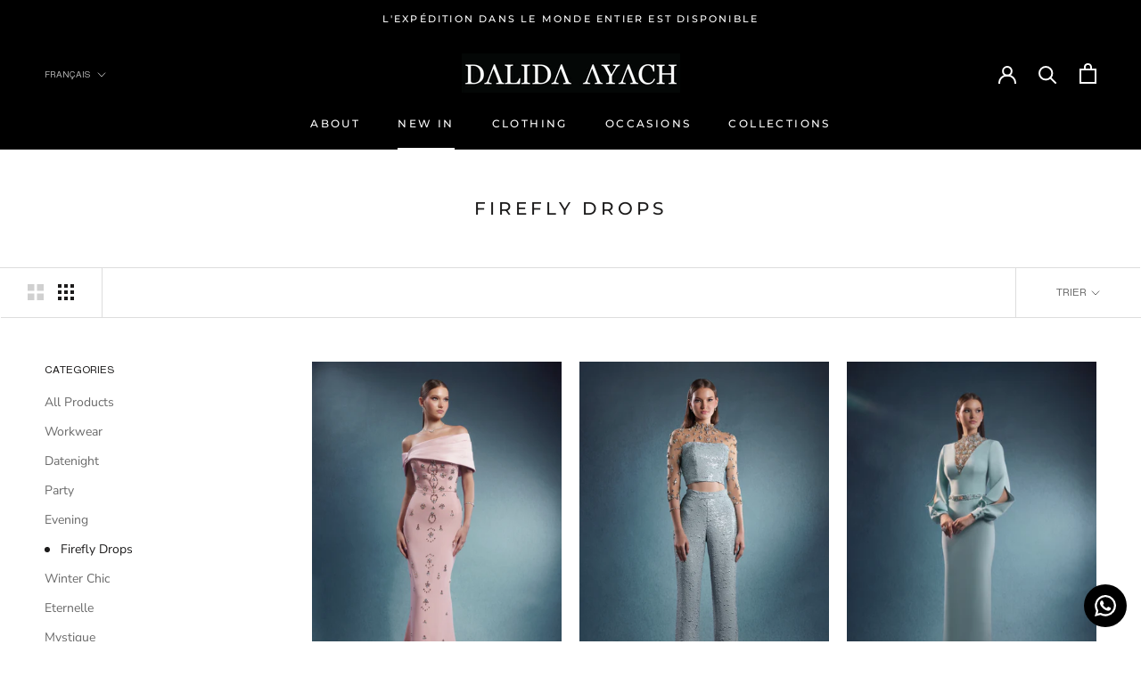

--- FILE ---
content_type: text/javascript
request_url: https://dalidaayach.com/cdn/shop/t/11/assets/custom.js?v=183944157590872491501759861412
body_size: -698
content:
//# sourceMappingURL=/cdn/shop/t/11/assets/custom.js.map?v=183944157590872491501759861412
